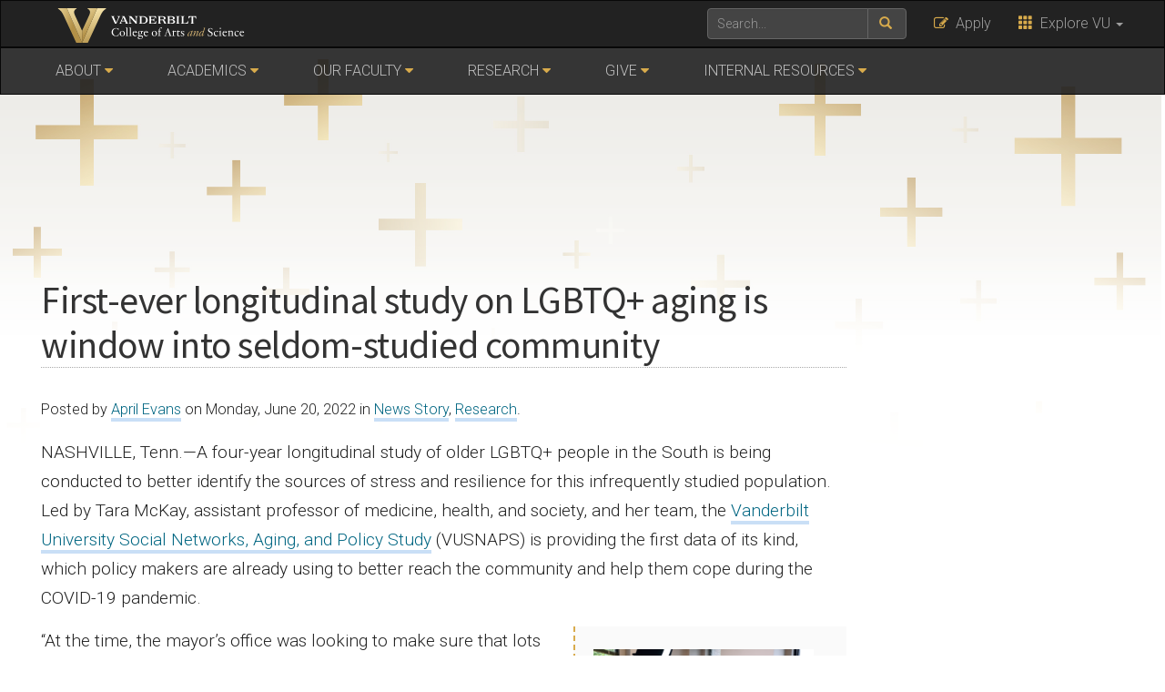

--- FILE ---
content_type: text/html;charset=utf-8
request_url: https://as.vanderbilt.edu/news/2022/06/20/first-ever-longitudinal-study-on-lgbtq-aging-is-window-into-seldom-studied-community/
body_size: 33843
content:
<html lang="en"><head><script>
            var searchMethod = '';
            var VUWPurl = 'https://wp0.vanderbilt.edu/as-news';
            var BrandbarSchool = 'CAS';
            			            <!-- Google Tag Manager -->
            (function(v,a,n,d,y){v[d]=v[d]||[];v[d].push({'gtm.start':
                new Date().getTime(),event:'gtm.js'});var f=a.getElementsByTagName(n)[0],j=a.createElement(n),ad=d!='dataLayer'?'&d='+d:'';j.async=true;j.src='https://www.googletagmanager.com/gtm.js?id='+y+ad;f.parentNode.insertBefore(j,f);})(window,document,'script','dataLayer','GTM-MH87FL');
			        </script><title>First-ever longitudinal study on LGBTQ+ aging is window into seldom-studied community |   College of Arts &amp; Science News | Vanderbilt University</title><meta charset="utf-8"><meta http-equiv="X-UA-Compatible" content="IE=edge"><meta name="viewport" content="width=device-width, initial-scale=1"><meta name="description" content="First-ever longitudinal study on LGBTQ+ aging is window into seldom-studied community. "><meta name="keywords" content="Aging,arts and science,arts and science research,Medicine Health and Society,migrate,Pride Month,Tara McKay,VUSNAPS,, vanderbilt, vanderbilt university, nashville, research, university, news"><link rel="dns-prefetch" href="//use.fontawesome.com"><link rel="dns-prefetch" href="//maxcdn.bootstrapcdn.com"><link rel="dns-prefetch" href="//cdn.vanderbilt.edu"><link rel="dns-prefetch" href="//s7.addthis.com"><link rel="dns-prefetch" href="//fonts.googleapis.com"><link rel="dns-prefetch" href="//s.w.org"><meta property="og:title" content="First-ever longitudinal study on LGBTQ+ aging is window into seldom-studied community"><meta property="og:type" content="article"><meta property="og:url" content="https://wp0.vanderbilt.edu/as-news/2022/06/20/first-ever-longitudinal-study-on-lgbtq-aging-is-window-into-seldom-studied-community/"><meta property="og:description" content="NASHVILLE, Tenn.—A four-year longitudinal study of older LGBTQ+ people in the South is being conducted to better identify the sources of stress and resilience for this infrequently studied population. Led by Tara McKay, assistant professor of medicine, health, and society, and her team, the Vanderbilt University Social Networks, Aging, and Policy Study (VUSNAPS) is providing..."><meta property="og:site_name" content="Vanderbilt University"><meta name="twitter:card" content="summary_large_image"><meta name="twitter:url" content="https://wp0.vanderbilt.edu/as-news/2022/06/20/first-ever-longitudinal-study-on-lgbtq-aging-is-window-into-seldom-studied-community/"><meta name="twitter:title" content="First-ever longitudinal study on LGBTQ+ aging is window into seldom-studied community"><meta name="twitter:description" content="NASHVILLE, Tenn.—A four-year longitudinal study of older LGBTQ+ people in the South is being conducted to better identify the sources of stress and resilience for this infrequently studied population. Led by Tara McKay, assistant professor of medicine, health, and society, and her team, the Vanderbilt University Social Networks, Aging, and Policy Study (VUSNAPS) is providing..."><meta name="twitter:site" content="@VanderbiltU"><meta name="twitter:creator" content="@VanderbiltU"><meta property="og:image" content="https://cdn.vanderbilt.edu/vu-wordpress-0/wp-content/uploads/sites/282/2022/06/19131856/TM2.png"><meta name="twitter:image:src" content="https://cdn.vanderbilt.edu/vu-wordpress-0/wp-content/uploads/sites/282/2022/06/19131856/TM2.png"><script type="application/ld+json">
{

"@context": "http://schema.org",
  "@type": "NewsArticle",
  "mainEntityOfPage":{
    "@type":"WebPage",
    "@id":"https://wp0.vanderbilt.edu/as-news/2022/06/20/first-ever-longitudinal-study-on-lgbtq-aging-is-window-into-seldom-studied-community/"
  },
"headline": "First-ever longitudinal study on LGBTQ+ aging is window into seldom-studied community",
"datePublished": "20 Jun, 2022",
"dateModified": "20 Jun, 2022",
"author": {
    "@type": "Person",
    "name": "April Evans"
  },
"publisher": {
    "@type": "Organization",
    "name": "Vanderbilt University",
    "logo": {
      "@type": "ImageObject",
      "url": "https://news.vanderbilt.edu/i/VU-Square.jpg",
	    "height": "423",
	    "width": "438"
    }
  },
"image": {
	    "@type": "ImageObject",
	    "url": "https://cdn.vanderbilt.edu/vu-wordpress-0/wp-content/uploads/sites/282/2022/06/19131856/TM2-300x175.png",
	    "height": "175",
	    "width": "300"
	  },
"description": "NASHVILLE, Tenn.—A four-year longitudinal study of older LGBTQ+ people in the South is being conducted to better identify the sources of stress and resilience for this infrequently studied population. Led by Tara McKay, assistant professor of medicine, health, and society, and her team, the Vanderbilt University Social Networks, Aging, and Policy Study (VUSNAPS) is providing..."} </script><script type="text/javascript">
			window._wpemojiSettings = {"baseUrl":"https:\/\/s.w.org\/images\/core\/emoji\/13.0.1\/72x72\/","ext":".png","svgUrl":"https:\/\/s.w.org\/images\/core\/emoji\/13.0.1\/svg\/","svgExt":".svg","source":{"concatemoji":"https:\/\/wp0.vanderbilt.edu\/as-news\/wp-includes\/js\/wp-emoji-release.min.js?ver=5.6"}};
			!function(e,a,t){var r,n,o,i,p=a.createElement("canvas"),s=p.getContext&&p.getContext("2d");function c(e,t){var a=String.fromCharCode;s.clearRect(0,0,p.width,p.height),s.fillText(a.apply(this,e),0,0);var r=p.toDataURL();return s.clearRect(0,0,p.width,p.height),s.fillText(a.apply(this,t),0,0),r===p.toDataURL()}function l(e){if(!s||!s.fillText)return!1;switch(s.textBaseline="top",s.font="600 32px Arial",e){case"flag":return!c([127987,65039,8205,9895,65039],[127987,65039,8203,9895,65039])&&(!c([55356,56826,55356,56819],[55356,56826,8203,55356,56819])&&!c([55356,57332,56128,56423,56128,56418,56128,56421,56128,56430,56128,56423,56128,56447],[55356,57332,8203,56128,56423,8203,56128,56418,8203,56128,56421,8203,56128,56430,8203,56128,56423,8203,56128,56447]));case"emoji":return!c([55357,56424,8205,55356,57212],[55357,56424,8203,55356,57212])}return!1}function d(e){var t=a.createElement("script");t.src=e,t.defer=t.type="text/javascript",a.getElementsByTagName("head")[0].appendChild(t)}for(i=Array("flag","emoji"),t.supports={everything:!0,everythingExceptFlag:!0},o=0;o<i.length;o++)t.supports[i[o]]=l(i[o]),t.supports.everything=t.supports.everything&&t.supports[i[o]],"flag"!==i[o]&&(t.supports.everythingExceptFlag=t.supports.everythingExceptFlag&&t.supports[i[o]]);t.supports.everythingExceptFlag=t.supports.everythingExceptFlag&&!t.supports.flag,t.DOMReady=!1,t.readyCallback=function(){t.DOMReady=!0},t.supports.everything||(n=function(){t.readyCallback()},a.addEventListener?(a.addEventListener("DOMContentLoaded",n,!1),e.addEventListener("load",n,!1)):(e.attachEvent("onload",n),a.attachEvent("onreadystatechange",function(){"complete"===a.readyState&&t.readyCallback()})),(r=t.source||{}).concatemoji?d(r.concatemoji):r.wpemoji&&r.twemoji&&(d(r.twemoji),d(r.wpemoji)))}(window,document,window._wpemojiSettings);
		</script><style type="text/css">
img.wp-smiley,
img.emoji {
	display: inline !important;
	border: none !important;
	box-shadow: none !important;
	height: 1em !important;
	width: 1em !important;
	margin: 0 .07em !important;
	vertical-align: -0.1em !important;
	background: none !important;
	padding: 0 !important;
}
</style><link rel="stylesheet" id="wp-block-library-css" href="https://as.vanderbilt.edu/news/wp-includes/css/dist/block-library/style.min.css?ver=5.6" type="text/css" media="all"><link rel="stylesheet" id="cdn-bootstrap-css" href="https://maxcdn.bootstrapcdn.com/bootstrap/3.3.7/css/bootstrap.min.css?ver=5.6" type="text/css" media="all"><link rel="stylesheet" id="google-fonts-css" href="https://fonts.googleapis.com/css?family=Roboto%3A100%2C300%2C400%2C700%7CSource+Sans+Pro%3A200%2C300%2C400%2C700&amp;display=swap&amp;ver=1.0.0" type="text/css" media="all"><link rel="stylesheet" id="vanderbilt-css" href="https://cdn.vanderbilt.edu/vu-www4/omni/css/vu-main-2019.css?ver=1.1.1" type="text/css" media="all"><link rel="stylesheet" id="vanderbilt-parent-css" href="https://as.vanderbilt.edu/news/wp-content/themes/ANCHORDOWN-Vanderbilt/style.css?ver=1.0.4" type="text/css" media="all"><link rel="stylesheet" id="vanderbilt-child-css" href="https://as.vanderbilt.edu/news/wp-content/themes/ANCHORDOWN-CHILD-as-news/style.css?ver=1.0.3" type="text/css" media="all"><script type="text/javascript" src="https://use.fontawesome.com/178eb0d5fa.js?ver=5.6" id="CDN-fontawesome-js"></script><link rel="https://api.w.org/" href="https://as.vanderbilt.edu/news/wp-json/"><link rel="alternate" type="application/json" href="https://as.vanderbilt.edu/news/wp-json/wp/v2/posts/3902"><link rel="canonical" href="https://as.vanderbilt.edu/news/2022/06/20/first-ever-longitudinal-study-on-lgbtq-aging-is-window-into-seldom-studied-community/"><link rel="shortlink" href="https://as.vanderbilt.edu/news/?p=3902"><link rel="alternate" type="application/json+oembed" href="https://as.vanderbilt.edu/news/wp-json/oembed/1.0/embed?url=https%3A%2F%2Fwp0.vanderbilt.edu%2Fas-news%2F2022%2F06%2F20%2Ffirst-ever-longitudinal-study-on-lgbtq-aging-is-window-into-seldom-studied-community%2F"><link rel="alternate" type="text/xml+oembed" href="https://as.vanderbilt.edu/news/wp-json/oembed/1.0/embed?url=https%3A%2F%2Fwp0.vanderbilt.edu%2Fas-news%2F2022%2F06%2F20%2Ffirst-ever-longitudinal-study-on-lgbtq-aging-is-window-into-seldom-studied-community%2F&amp;format=xml"><link rel="shortcut icon" href="https://www.vanderbilt.edu/favicon.ico"><link rel="dns-prefetch" href="//cdn.vanderbilt.edu"><style type="text/css" id="wp-custom-css">
			.header-background {
	display: none;
}

.vumainmenu .vunavigation > li > a {
	padding-right: 45px;
	text-transform: uppercase;
}

.primary-content a:link, .primary-content a:visited {
   /* line-height: 1.4rem; */
}

.primary-content ul li::before {
	display: none;
}

.casnewshome h4 { font-weight: 100 !important; font-size: 1.9em; }
.vunewshome h3.sectiontitle a:link, .vunewshome h3.sectiontitle a:visited,
	.casnewshome h4 a:link, .casnewshome h4 a:visited,
	.myvuhome h3.sectiontitle a:link, .myvuhome h3.sectiontitle a:visited { color: #333; border: 0; text-decoration: none; }
.vunewshome h3.sectiontitle a:hover, .myvuhome h3.sectiontitle a:hover, .casnewshome h4 a:hover { color: #369; border: 0; }

/*-- News Items --*/
#anchordown .listed ul { list-style:none; margin:0 0 15px 0; padding:0; clear:both; }
#anchordown .listed li { clear:left; }
#anchordown .listed li a { padding:10px 7px 10px 7px; color:#555; text-decoration:none; display:block; overflow:hidden; border-bottom: 1px solid #DDD; }
#anchordown .listed li a:hover { background:#ECECEC; color:#333; }
#anchordown .listed li img { float:left; margin-right:13px;  }
#anchordown .listed li img.type { padding: 0; border: 0; background: none; float: right;}
#anchordown .listed li small, .vuarchives .listed li small { padding-left:5px; }
.researchhome .listed li img { margin-bottom: 9px; background: #FFF; padding:2px; border: 1px solid #CCC;   }
.casnewshome .listed li img { margin-bottom: 9px; background: #FFF; padding:2px; border: 1px solid #CCC;   }

.casnewshome .first {
    font-weight: bold;
}

.primary-content ul {
	list-style: disc;
}

.socialrss {display: none !important;}		</style><style>
            <!--
            .header-background {
                background: url("https://wp0.vanderbilt.edu/as-news/wp-content/themes/ANCHORDOWN-CHILD-as-news/library/images/default-bg-1x.jpg") top center;
                background-size: cover;
            }
            @media only screen and (-webkit-min-device-pixel-ratio: 1.5),
            only screen and (-o-min-device-pixel-ratio: 3 / 2),
            only screen and (min--moz-device-pixel-ratio: 1.5),
            only screen and (min-device-pixel-ratio: 1.5) {
                .header-background {
                    background-image: url("https://wp0.vanderbilt.edu/as-news/wp-content/themes/ANCHORDOWN-CHILD-as-news/library/images/default-bg-2x.jpg");
                    background-size: cover;
                }
            }
            -->
        </style></head><body class="post-template-default single single-post postid-3902 single-format-standard vubodybg">
<!-- Google Tag Manager -->
    <noscript><iframe src="https://www.googletagmanager.com/ns.html?id=GTM-MH87FL" height="0" width="0" style="display:none;visibility:hidden"></iframe></noscript>
    <a class="sr-only sr-only-focusable" href="#maincontent">Skip to main content</a>
    <script type="text/javascript" src="https://cdn.vanderbilt.edu/vu-www4/brandbar/brandbar-school.js">//</script>
    <a href="https://ibqpinew3g.execute-api.us-east-1.amazonaws.com/ProdStage" rel="nofollow" style="display: none" aria-hidden="true">link</a>
<div id="anchordown">
    <header class="vu-header">
        <nav class="navbar navbar-inverse no-border-radius hidden-print" role="navigation">
            <div class="container">
                <nav class="vumainmenu collapse navbar-collapse">
                    <ul id="sitenav" class="menu"><li id="menu-item-36" class="menu-item menu-item-type-custom menu-item-object-custom menu-item-has-children menu-item-36"><a href="#">About</a>
<ul class="sub-menu">
	<li id="menu-item-46" class="menu-item menu-item-type-custom menu-item-object-custom menu-item-46"><a href="https://as.vanderbilt.edu/who-we-are.php">Who We Are</a></li>
	<li id="menu-item-9280" class="menu-item menu-item-type-custom menu-item-object-custom menu-item-9280"><a href="https://as.vanderbilt.edu/about/meet-our-students.php">Meet Our Students</a></li>
	<li id="menu-item-47" class="menu-item menu-item-type-custom menu-item-object-custom menu-item-47"><a href="https://as.vanderbilt.edu/about/our-dean.php">Our Dean</a></li>
	<li id="menu-item-2445" class="menu-item menu-item-type-custom menu-item-object-custom menu-item-2445"><a href="https://as.vanderbilt.edu/deans-office/">Dean’s Office</a></li>
	<li id="menu-item-2444" class="menu-item menu-item-type-custom menu-item-object-custom menu-item-has-children menu-item-2444"><a href="https://as.vanderbilt.edu/about/news-press.php">News &amp; Press</a>
	<ul class="sub-menu">
		<li id="menu-item-2460" class="menu-item menu-item-type-custom menu-item-object-custom menu-item-2460"><a href="https://as.vanderbilt.edu/about/news-press.php">News &amp; Press</a></li>
		<li id="menu-item-2461" class="menu-item menu-item-type-custom menu-item-object-custom menu-item-2461"><a href="https://as.vanderbilt.edu/news/">News</a></li>
		<li id="menu-item-2462" class="menu-item menu-item-type-custom menu-item-object-custom menu-item-2462"><a href="https://as.vanderbilt.edu/a-s-news/newsletter.php">Newsletter</a></li>
	</ul>
</li>
</ul>
</li>
<li id="menu-item-37" class="menu-item menu-item-type-custom menu-item-object-custom menu-item-has-children menu-item-37"><a href="#">Academics</a>
<ul class="sub-menu">
	<li id="menu-item-50" class="menu-item menu-item-type-custom menu-item-object-custom menu-item-50"><a href="https://as.vanderbilt.edu/academics/undergraduate-academics.php">Undergraduate</a></li>
	<li id="menu-item-51" class="menu-item menu-item-type-custom menu-item-object-custom menu-item-51"><a href="https://as.vanderbilt.edu/academics/graduate-academics.php">Graduate</a></li>
	<li id="menu-item-2446" class="menu-item menu-item-type-custom menu-item-object-custom menu-item-2446"><a href="https://as.vanderbilt.edu/academics/faq.php">FAQs</a></li>
</ul>
</li>
<li id="menu-item-57" class="menu-item menu-item-type-custom menu-item-object-custom menu-item-has-children menu-item-57"><a href="#">Our Faculty</a>
<ul class="sub-menu">
	<li id="menu-item-2447" class="menu-item menu-item-type-custom menu-item-object-custom menu-item-2447"><a href="https://as.vanderbilt.edu/faculty/">Meet Our Faculty</a></li>
	<li id="menu-item-2448" class="menu-item menu-item-type-custom menu-item-object-custom menu-item-2448"><a href="https://as.vanderbilt.edu/faculty/faculty-experts.php">Faculty Experts</a></li>
	<li id="menu-item-2449" class="menu-item menu-item-type-custom menu-item-object-custom menu-item-2449"><a href="https://as.vanderbilt.edu/faculty/fellows.php">Faculty Fellows</a></li>
</ul>
</li>
<li id="menu-item-2450" class="menu-item menu-item-type-custom menu-item-object-custom menu-item-has-children menu-item-2450"><a href="#">Research</a>
<ul class="sub-menu">
	<li id="menu-item-2451" class="menu-item menu-item-type-custom menu-item-object-custom menu-item-2451"><a href="https://as.vanderbilt.edu/research/undergraduate.php">Undergraduate Research</a></li>
	<li id="menu-item-2452" class="menu-item menu-item-type-custom menu-item-object-custom menu-item-2452"><a href="https://as.vanderbilt.edu/research/graduate.php">Graduate Research</a></li>
	<li id="menu-item-2453" class="menu-item menu-item-type-custom menu-item-object-custom menu-item-2453"><a href="https://as.vanderbilt.edu/research/research-centers.php">Research Centers</a></li>
</ul>
</li>
<li id="menu-item-41" class="menu-item menu-item-type-custom menu-item-object-custom menu-item-has-children menu-item-41"><a href="#">Give</a>
<ul class="sub-menu">
	<li id="menu-item-65" class="menu-item menu-item-type-custom menu-item-object-custom menu-item-65"><a href="https://as.vanderbilt.edu/give/why-give.php">Why Give</a></li>
	<li id="menu-item-66" class="menu-item menu-item-type-custom menu-item-object-custom menu-item-66"><a href="https://as.vanderbilt.edu/give/giving-opportunities.php">Giving Opportunities</a></li>
	<li id="menu-item-9281" class="menu-item menu-item-type-custom menu-item-object-custom menu-item-9281"><a href="https://giving.vanderbilt.edu/">Dare to Grow Campaign</a></li>
	<li id="menu-item-2455" class="menu-item menu-item-type-custom menu-item-object-custom menu-item-2455"><a href="https://as.vanderbilt.edu/give/ways-to-give.php">Ways to Give</a></li>
	<li id="menu-item-2456" class="menu-item menu-item-type-custom menu-item-object-custom menu-item-2456"><a href="https://as.vanderbilt.edu/give/our-supporters.php">Our Supporters</a></li>
	<li id="menu-item-2457" class="menu-item menu-item-type-custom menu-item-object-custom menu-item-2457"><a href="https://admin.app.vanderbilt.edu/olga/pub/landing?appealCode=C08A4">Give Now</a></li>
</ul>
</li>
<li id="menu-item-42" class="menu-item menu-item-type-custom menu-item-object-custom menu-item-has-children menu-item-42"><a href="#">Internal Resources</a>
<ul class="sub-menu">
	<li id="menu-item-851" class="menu-item menu-item-type-custom menu-item-object-custom menu-item-851"><a href="https://as.vanderbilt.edu/internal/first-years/">First Years</a></li>
	<li id="menu-item-67" class="menu-item menu-item-type-custom menu-item-object-custom menu-item-67"><a href="https://as.vanderbilt.edu/internal/transfers/">Transfers</a></li>
	<li id="menu-item-68" class="menu-item menu-item-type-custom menu-item-object-custom menu-item-68"><a href="https://as.vanderbilt.edu/internal/undergraduates/">Undergraduates</a></li>
	<li id="menu-item-69" class="menu-item menu-item-type-custom menu-item-object-custom menu-item-69"><a href="https://as.vanderbilt.edu/internal/graduate/">Graduates</a></li>
	<li id="menu-item-70" class="menu-item menu-item-type-custom menu-item-object-custom menu-item-70"><a href="https://as.vanderbilt.edu/internal/faculty/">Faculty</a></li>
	<li id="menu-item-2458" class="menu-item menu-item-type-custom menu-item-object-custom menu-item-2458"><a href="https://as.vanderbilt.edu/internal/research/">Research</a></li>
	<li id="menu-item-2459" class="menu-item menu-item-type-custom menu-item-object-custom menu-item-2459"><a href="https://as.vanderbilt.edu/internal/staff/">Staff</a></li>
	<li id="menu-item-9282" class="menu-item menu-item-type-custom menu-item-object-custom menu-item-9282"><a href="https://as.vanderbilt.edu/garland.php">Garland Renovation</a></li>
</ul>
</li>
</ul>                </nav>
            </div>
        </nav>
        <div class="interior-background">
            <img class="interior-background__image" src="/images/backgrounds/buttrick_banner.jpg" srcset="/images/backgrounds/buttrick_banner.jpg" alt="Vanderbilt Background Photo">
        </div>
        <!--<div class="header-background">
            <div class="container text-center">
                <a href="https://wp0.vanderbilt.edu/as-news">
                    <h1 class="graphic-header__title livetextheader">
						College of Arts &amp; Science News                    </h1>
					                </a>
            </div>
        </div>-->

    </header>

    


    <ol class="breadcrumb">
       <li>
          <a href="https://as.vanderbilt.edu/"><i class="fa fa-home" aria-hidden="true"><span class="sr-only">Home</span></i></a>
       </li>
    </ol>
    <section id="maincontent" class="vu-main-content">
        <div class="container">


<div class="col-sm-9">
<div class="row">
<article class="primary-content col-sm-12">

	
		
	<h1 class="pagetitle">First-ever longitudinal study on LGBTQ+ aging is window into seldom-studied community</h1>

<p class="vubyline"><small>Posted by <a href="https://as.vanderbilt.edu/news/author/evansa5/" title="Posts by April Evans" rel="author">April Evans</a> on Monday, June 20, 2022 in  <a href="https://as.vanderbilt.edu/news/category/news-story/" rel="category tag">News Story</a>, <a href="https://as.vanderbilt.edu/news/category/research/" rel="category tag">Research</a>.</small></p>


<p>NASHVILLE, Tenn.—A four-year longitudinal study of older LGBTQ+ people in the South is being conducted to better identify the sources of stress and resilience for this infrequently studied population. Led by Tara McKay, assistant professor of medicine, health, and society, and her team, the <a href="https://www.vusnaps.com/">Vanderbilt University Social Networks, Aging, and Policy Study</a> (VUSNAPS) is providing the first data of its kind, which policy makers are already using to better reach the community and help them cope during the COVID-19 pandemic.</p>
<blockquote><p><img loading="lazy" class=" wp-image-3921" src="https://cdn.vanderbilt.edu/vu-wordpress-0/wp-content/uploads/sites/282/2022/06/19131856/TM2-300x210.png" alt="woman being filmed by a small crew" width="242" height="169" srcset="https://cdn.vanderbilt.edu/vu-wordpress-0/wp-content/uploads/sites/282/2022/06/19131856/TM2-300x210.png 300w, https://cdn.vanderbilt.edu/vu-wordpress-0/wp-content/uploads/sites/282/2022/06/19131856/TM2-768x537.png 768w, https://cdn.vanderbilt.edu/vu-wordpress-0/wp-content/uploads/sites/282/2022/06/19131856/TM2.png 1172w" sizes="(max-width: 242px) 100vw, 242px"></p>
<p><strong>Learn More</strong></p>
<p>McKay and VUSNAPS were recently featured in an <em>Aging Matters</em> episode on Nashville Public Television. <a href="https://www.pbs.org/video/aging-with-pride-imgiz8/" target="_blank" rel="noopener">Watch the episode</a> for more on the unique social, economic, and health challenges LGBTQIA+ older adults face in Nashville and beyond.</p></blockquote>
<p>“At the time, the mayor’s office was looking to make sure that lots of different groups weren’t excluded from the (COVID-19) response,” McKay said.</p>
<p>In addition to COVID impacts, wave one explored healthcare disparities within the community. A <a href="https://www.medrxiv.org/content/10.1101/2022.05.26.22275633v1">soon-to-be-published paper</a> details how access to an LGBTQ+-affirming healthcare provider leads to improved management of mental health, greater participation in preventative health screenings, and lower levels of cognitive impairment among older LGBTQ+ adults.</p>
<p>“Having a healthcare provider that you view as LGBT-affirming actually shapes your healthcare experience,” McKay said. “We know that this age group is hesitant to go to see a doctor. They have either personally experienced or have heard about other people’s experiences of discrimination from providers. This, on average, keeps them home longer with an illness before they seek help—making the situation worse. We were really surprised at the health improvements achieved just by having a provider that you were out to and who was affirming.”</p>
<p>The initial three-wave VUSNAPS study, which is funded by the National Institutes of Health, has spawned a separate BioAge study which will analyze the connection between biological aging and the aging experiences reported through the surveys.</p>
<p>“We’re looking not only at how your self-reported health is changing or linked to other factors, but also how your DNA and systems are actually aging in response to stress or other life events,” McKay said.</p>
<p>The information gathered from VUSNAPS will ultimately be publicly available via a database for other researchers to use in their own work. Already, researchers from the University of Colorado Denver, UCLA, and Israel have expressed interest in having access to the data for study.</p>
<p>“There’s a lot of interest and we have a ton of momentum,” McKay said. “There isn’t anything else like this out there.”</p>
<p>Numerous factors make VUSNAPS exceptional and desired. Most current LGBTQ+ community research that exists only surveys people once, whereas McKay’s work revisits the same population three times over the span of four years, providing a better snapshot of how people’s situations evolve over time. Also, the majority of existing LGBTQ+ research focuses on younger people, which doesn’t represent the whole community.</p>
<p>“There’s almost no information on aging in this community,” McKay said. “This knowledge is important because we know there are actually a lot of health disparities at an earlier age, but we need to see what happens to those disparities over time, in multiple dimensions. Do they compound, or do people find a way to thrive anyway? How are people responding to some of these issues in their lives? How do they cope with them and build a life? That’s what we’re looking at here.”</p>
<p>Additionally, VUSNAPS gives a unique look at the social networks of LGBTQ+ people, which can be very different from the heterosexual community. Because they tend to have fewer family members, but more friends, in their network, there are implications as they get older and need support.</p>
<p>McKay said her group plans to use the data gathered for future study on LGBTQ+ social networks and other topics, including the effects of discrimination on sleep quality, and political engagement and activism later in life.</p>
<p>The project has also provided an opportunity for many students to participate and engage in topics important to them.</p>
<p>“We have a lot of students involved in this, and folks have connected with it,” McKay said. “It’s clearly important to students who share some of these identities, but also to students who really just want to work on something that matters and has a social justice component. It can be something they care about.”</p>
<p class="tags">Tags: <a href="https://as.vanderbilt.edu/news/tag/aging/" rel="tag">Aging</a>, <a href="https://as.vanderbilt.edu/news/tag/arts-and-science/" rel="tag">arts and science</a>, <a href="https://as.vanderbilt.edu/news/tag/arts-and-science-research/" rel="tag">arts and science research</a>, <a href="https://as.vanderbilt.edu/news/tag/medicine-health-and-society/" rel="tag">Medicine Health and Society</a>, <a href="https://as.vanderbilt.edu/news/tag/migrate/" rel="tag">migrate</a>, <a href="https://as.vanderbilt.edu/news/tag/pride-month/" rel="tag">Pride Month</a>, <a href="https://as.vanderbilt.edu/news/tag/tara-mckay/" rel="tag">Tara McKay</a>, <a href="https://as.vanderbilt.edu/news/tag/vusnaps/" rel="tag">VUSNAPS</a></p>



	

<!-- You can start editing here -->

<div id="comments">

			<!-- If comments are closed.
		<p class="nocomments">Comments are closed</p>-->
	

</div>


	
</article>
</div>
</div>


<aside id="sidebar__right" class="sidebar sidebar__right col-sm-3">
	</aside>
</div>
</section>


<footer id="vu-footer" class="vu-footer fresh hidden-print">
	        <footer id="vu-social" class="vu-social">
            <div class="container">
                <div class="row">
                    <section class="vu-footer__social text-center center-block"><h4><a href="http://social.vanderbilt.edu">Connect with the College of Arts and Science</a></h4>

						<ul class="get-social__list">
            <li class="socialtwitter"><a target="_blank" href="https://twitter.com/vuartsci" title="follow us on twitter">twitter</a></li>
			
            <li class="socialfacebook"><a target="_blank" href="https://www.facebook.com/vuartsci/" title="follow us on facebook">facebook</a></li>
			
            <li class="socialinstagram"><a target="_blank" href="https://www.instagram.com/vuartsci/" title="follow us on instagram">instagram</a></li>
			
            <li class="socialyoutube"><a target="_blank" href="https://www.youtube.com/playlist?list=PL9B12A133BAF92499" title="follow us on youtube">youtube</a></li>
			        <li class="socialrss"><a href="https://as.vanderbilt.edu/news/feed/" title="Subscribe to RSS feed">RSS Feed</a></li>
		</ul>
                    </section>
                </div>
            </div>
        </footer>
	
    <div class="container">
        <div class="row">
            <section class="vu-footer__yourvu col-md-3 clearfix">

				<h4>Faculty and Staff Resources</h4>			<div class="textwidget"><ul>
<li><a href="https://www.vanderbilt.edu/faculty-affairs/faculty-registry/" target="_blank" rel="noopener">Faculty Registry</a></li>
<li><a href="https://as.vanderbilt.edu/internal/faculty/">Faculty Resources</a></li>
<li><a href="https://hr.vanderbilt.edu/" target="_blank" rel="noopener">Human Resources</a></li>
<li><a href="https://as.vanderbilt.edu/internal/research/">Research</a></li>
<li><a href="https://it.vanderbilt.edu/" target="_blank" rel="noopener">VUIT</a></li>
</ul>
</div>
		
            </section>
            <section class="vu-footer__map col-sm-12 col-md-6 clearfix">
                <div class="embed-responsive embed-responsive-16by9"><p>
						                            <iframe src="https://www.youtube.com/embed/videoseries?list=PLB1EPeYUwa4kR8T8GEPHayPR7sDTo85X0&amp;rel=0&amp;controls=0&amp;showinfo=0" width="300" height="150" frameborder="0"><!-- VIDEO --> </iframe>
						</p></div>
            </section>
            <section class="vu-footer__popular col-md-3 clearfix">

				<h4>Student Resources</h4>			<div class="textwidget"><ul>
<li><a href="https://as.vanderbilt.edu/internal/undergraduates/academics/axle/">AXLE</a></li>
<li><a href="https://as.vanderbilt.edu/internal/undergraduates/academics/enrollment-registration.php">Enrollment &amp; Registration</a></li>
<li><a href="https://as.vanderbilt.edu/internal/undergraduates/faq.php">FAQs</a></li>
<li><a href="https://as.vanderbilt.edu/internal/undergraduates/academics/experiential-learning/immersion.php">Immersion</a></li>
<li><a href="https://as.vanderbilt.edu/academics/academic-offerings/majors-minors.php">Majors &amp; Minors</a></li>
</ul>
</div>
		
            </section>
        </div>
    </div>
</footer>
<footer class="credits">
    <div class="container">
        <div class="col-lg-12 text-center"><p></p>
            <p><small>
                    <span><a href="https://as.vanderbilt.edu/news/wp-login.php?redirect_to=https%3A%2F%2Fwp0.vanderbilt.edu%2Fas-news%2F2022%2F06%2F20%2Ffirst-ever-longitudinal-study-on-lgbtq-aging-is-window-into-seldom-studied-community%2F">©</a></span>
                    <script type="text/javascript">date=new Date(); year=date.getFullYear(); document.write(year);//</script> Vanderbilt University · All rights reserved. <a href="http://web.vanderbilt.edu/">Site Development: Digital Strategies (Division of Communications)</a>
                    <br>Vanderbilt University is committed to the principle of equal opportunity. Vanderbilt University does not discriminate against individuals on the basis of their race, sex, sexual orientation, gender identity, religion, color, national or ethnic origin, age, disability, military service, or genetic information in its administration of educational policies, programs, or activities; admissions policies; scholarship and loan programs; athletic or other University-administered programs; or employment. <a class="credits__link" href="https://www.vanderbilt.edu/accessibility/">Accessibility information</a>. <br>Vanderbilt®, Vanderbilt University® and the Vanderbilt logos are trademarks of The Vanderbilt University.</small>
            </p>
        </div>
    </div>
</footer></div>
<script type="text/javascript" src="https://as.vanderbilt.edu/news/wp-includes/js/jquery/jquery.min.js?ver=3.5.1" id="jquery-core-js"></script>
<script type="text/javascript" src="https://as.vanderbilt.edu/news/wp-includes/js/jquery/jquery-migrate.min.js?ver=3.3.2" id="jquery-migrate-js"></script>
<script type="text/javascript" src="https://maxcdn.bootstrapcdn.com/bootstrap/3.3.7/js/bootstrap.min.js?ver=201710" id="CDN-bootstrap-js"></script>
<script type="text/javascript" src="https://cdn.vanderbilt.edu/vu-www4/omni/js/vu-all-test.min.js?ver=20200610" id="vanderbilt-scripts-js"></script>
<script type="text/javascript" src="https://s7.addthis.com/js/300/addthis_widget.js?ver=201710#pubid=ra-53f376102e786366" id="CDN-addthis-js"></script>
<script type="text/javascript" src="https://as.vanderbilt.edu/news/wp-content/plugins/page-links-to/dist/new-tab.js?ver=3.3.7" id="page-links-to-js"></script>
<script type="text/javascript" src="https://as.vanderbilt.edu/news/wp-includes/js/wp-embed.min.js?ver=5.6" id="wp-embed-js"></script>
</body></html>

--- FILE ---
content_type: text/css;charset=utf-8
request_url: https://as.vanderbilt.edu/news/wp-content/themes/ANCHORDOWN-CHILD-as-news/style.css?ver=1.0.3
body_size: 2424
content:
/*
 Theme Name:     #ANCHORDOWN Child - A&S News
 Description:    Arts and Science News
 Author:         Vanderbilt Web Communications
 Author URI:     http://web.vanderbilt.edu
 Template:       ANCHORDOWN-Vanderbilt
 Version:        1.0.0
*/

/* BG GRADIENT
------------------------------------------------------- */
.interior-background {
  position: absolute;
  top: 54px;
  width: 100%;
}
@media (min-width: 768px) {
  .interior-background::after {
    content: '';
    position: absolute;
    top: 0;
    width: 100%;
    display: block;
    background: rgba(218, 218, 218, 0);
    background: -moz-linear-gradient(top, rgba(218, 218, 218, 0) 10%, #FFF 85%);
    background: -webkit-gradient(left top, left bottom, color-stop(10%, rgba(218, 218, 218, 0)), color-stop(85%, #FFF));
    background: -webkit-linear-gradient(top, rgba(218, 218, 218, 0) 10%, #FFF 85%);
    background: -o-linear-gradient(top, rgba(218, 218, 218, 0) 10%, #FFF 85%);
    background: -ms-linear-gradient(top, rgba(218, 218, 218, 0) 10%, #FFF 85%);
    background: linear-gradient(to bottom, rgba(218, 218, 218, 0) 10%, #FFF 85%);
    filter: progid:DXImageTransform.Microsoft.gradient(startColorstr='#dadada', endColorstr='#dadada', GradientType=0);
    height: 100%;
  }
}
.interior-background__image {
  width: 100%;
}
.vubodybg #maincontent {
  margin-top: 120px;
  position: relative;
}
@media (min-width: 992px) and (max-width: 1199px) {
  .vubodybg #maincontent {
    margin-top: 100px;
  }
}
@media (min-width: 768px) and (max-width: 991px) {
  .vubodybg #maincontent {
    margin-top: 90px;
  }
}
@media (max-width: 767px) {
  #maincontent {
    margin-top: 60px;
  }
}
.vubodybg #sidebar__right {
  margin-top: 150px;
}
@media (min-width: 992px) and (max-width: 1199px) {
  .vubodybg #sidebar__right {
    margin-top: 10px;
  }
}
@media (min-width: 768px) and (max-width: 991px) {
  .vubodybg #sidebar__right {
    margin-top: 10px;
  }
}
@media (max-width: 767px) {
  .vubodybg #sidebar__right {
    margin-top: 0px;
  }
}
